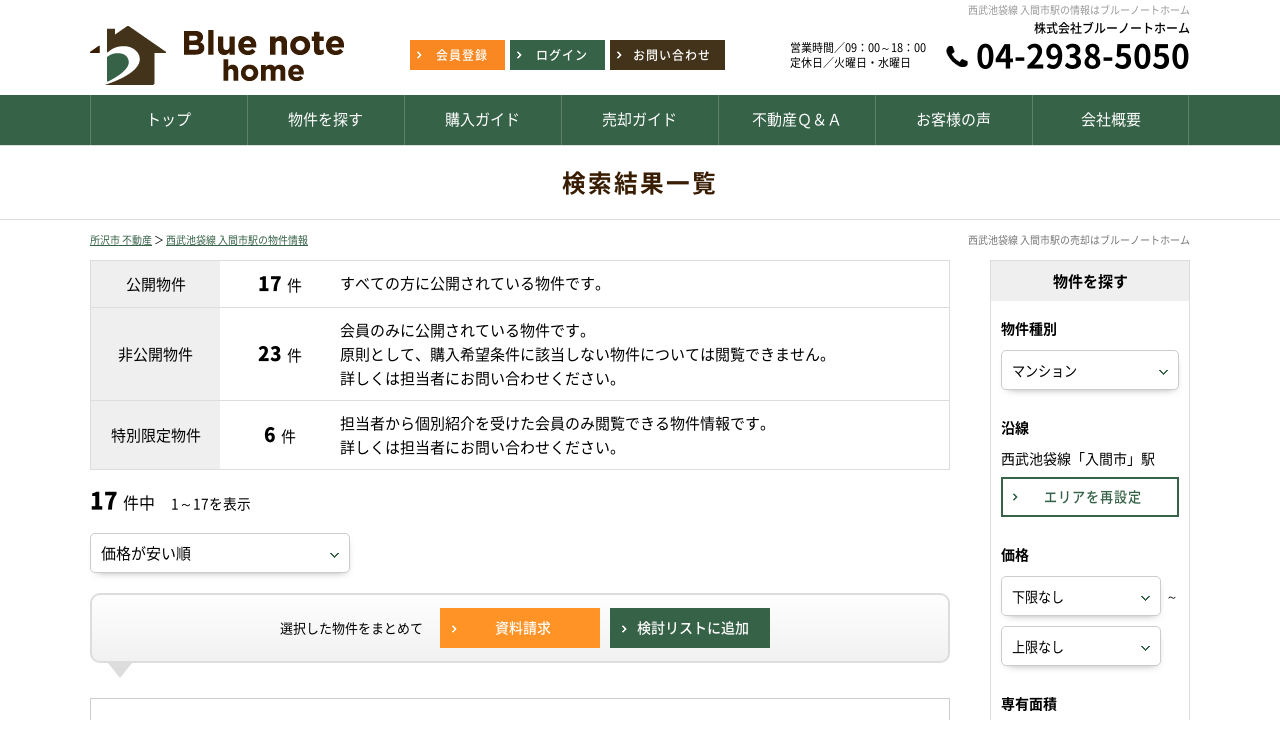

--- FILE ---
content_type: text/html; charset=UTF-8
request_url: https://www.bluenotehome.com/search?prm=1&property_category=3&along=%E8%A5%BF%E6%AD%A6%E6%B1%A0%E8%A2%8B%E7%B7%9A&station=%E5%85%A5%E9%96%93%E5%B8%82%E9%A7%85
body_size: 12907
content:
<!doctype html>
<html lang="ja" dir="ltr">
<head>
	<meta charset="utf-8">

		<meta http-equiv="x-dns-prefetch-control" content="on">
	<link rel="preconnect dns-prefetch" href="//www.googletagmanager.com" crossorigin>
	<link rel="preconnect dns-prefetch" href="//cdnjs.cloudflare.com" crossorigin>
	<link rel="preload" href="/theme/bluenote/js/jquery1.12.4.min.js?20250423143118" as="script">
	<link rel="preload" href="/theme/bluenote/js/jquery-ui.min.js?20250423143118" as="script">

	<link rel="preload" href="/contents/css/common/simplegrid.css" as="style" onload="this.onload=null;this.rel='stylesheet';">
	<link rel="preload" href="/contents/css/common/default.css" as="style" onload="this.onload=null;this.rel='stylesheet';">
	<link rel="preload" href="/contents/css/common/colors.css" as="style" onload="this.onload=null;this.rel='stylesheet';">

    <!-- Google Tag Manager -->
    <script>(function(w,d,s,l,i){w[l]=w[l]||[];w[l].push({'gtm.start':
    new Date().getTime(),event:'gtm.js'});var f=d.getElementsByTagName(s)[0],
    j=d.createElement(s),dl=l!='dataLayer'?'&l='+l:'';j.async=true;j.src=
    'https://www.googletagmanager.com/gtm.js?id='+i+dl;f.parentNode.insertBefore(j,f);
    })(window,document,'script','dataLayer','GTM-PH4KF98');</script>
    <!-- End Google Tag Manager -->



    <meta name="viewport" content="width=device-width,initial-scale=1">
	<!--[if IE]>
	<meta http-equiv="X-UA-Compatible" content="IE=edge">
	<![endif]-->
	<meta name="format-detection" content="telephone=no">
	<title>西武池袋線 入間市駅の物件一覧｜所沢・入間・狭山市の不動産売買はブルーノートホーム</title>
	<meta name="description" content="西武池袋線 入間市駅の物件一覧。所沢・入間・狭山市の売買仲介・新築一戸建て・中古マンション・不動産情報は株式会社ブルーノートホーム。所沢・入間・狭山市全域の新着物件・値下げ物件情報を速報配信いたします。不動産無料査定・買取査定も実施中です。任意売却・住宅ローンについてもお気軽にご相談ください。" />	<meta name="keywords" content="西武池袋線,入間市駅" />							<meta property="og:type" content="article"/>
					<meta property="og:title" content="西武池袋線 入間市駅の物件一覧｜所沢・入間・狭山市の不動産売買はブルーノートホーム"/>
					<meta property="og:description" content="西武池袋線 入間市駅の物件一覧。所沢・入間・狭山市の売買仲介・新築一戸建て・中古マンション・不動産情報は株式会社ブルーノートホーム。所沢・入間・狭山市全域の新着物件・値下げ物件情報を速報配信いたします。不動産無料査定・買取査定も実施中です。任意売却・住宅ローンについてもお気軽にご相談ください。"/>
					<meta property="og:image" content=""/>
					<meta property="og:url" content="https://www.bluenotehome.com/search"/>
			
	
	<link rel="stylesheet" type="text/css" href="/contents/css/common/common.css" />

	
	<script>
	/*! loadCSS. [c]2017 Filament Group, Inc. MIT License */
	!function(t){"use strict";t.loadCSS||(t.loadCSS=function(){});var e=loadCSS.relpreload={};if(e.support=function(){var e;try{e=t.document.createElement("link").relList.supports("preload")}catch(a){e=!1}return function(){return e}}(),e.bindMediaToggle=function(t){function e(){t.addEventListener?t.removeEventListener("load",e):t.attachEvent&&t.detachEvent("onload",e),t.setAttribute("onload",null),t.media=a}var a=t.media||"all";t.addEventListener?t.addEventListener("load",e):t.attachEvent&&t.attachEvent("onload",e),setTimeout(function(){t.rel="stylesheet",t.media="only x"}),setTimeout(e,3e3)},e.poly=function(){if(!e.support())for(var a=t.document.getElementsByTagName("link"),n=0;n<a.length;n++){var o=a[n];"preload"!==o.rel||"style"!==o.getAttribute("as")||o.getAttribute("data-loadcss")||(o.setAttribute("data-loadcss",!0),e.bindMediaToggle(o))}},!e.support()){e.poly();var a=t.setInterval(e.poly,500);t.addEventListener?t.addEventListener("load",function(){e.poly(),t.clearInterval(a)}):t.attachEvent&&t.attachEvent("onload",function(){e.poly(),t.clearInterval(a)})}"undefined"!=typeof exports?exports.loadCSS=loadCSS:t.loadCSS=loadCSS}("undefined"!=typeof global?global:this);
	</script>

	
	<script type="text/javascript" src="/theme/bluenote/js/jquery1.12.4.min.js?20250423143118"></script>
	<script type="text/javascript" src="/theme/bluenote/js/jquery-ui.min.js?20250423143118"></script>

	
	<script type="text/javascript" src="/theme/bluenote/js/jquery.lazyload.min.js?20250423143118" defer="defer"></script>
	<script type="text/javascript" src="/theme/bluenote/js/jquery.matchHeight.min.js?20250423143118" defer="defer"></script>
	<script type="text/javascript" src="/theme/bluenote/js/jquery.sidr.min.js?20250423143118" defer="defer"></script>
	<script type="text/javascript" src="/theme/bluenote/js/background-blur.min.js?20250423143117" defer="defer"></script>
	<script type="text/javascript" src="/theme/bluenote/js/opacity-rollover.min.js?20250423143119" defer="defer"></script>
	<script type="text/javascript" src="/theme/bluenote/js/footerFixed.min.js?20250423143118" defer="defer"></script>
	<script type="text/javascript" src="/theme/bluenote/js/icheck.min.js?20250423143118" defer="defer"></script>
	<script type="text/javascript" src="/theme/bluenote/js/scrollsmoothly.min.js?20250423143119" defer="defer"></script>
	<script type="text/javascript" src="/theme/bluenote/js/common.min.js?20250423143117" defer="defer"></script>
	<script type="text/javascript" src="/contents/js/common/common.js" defer="defer"></script>

	<!--[if lte IE 9]>
	<script src="https://cdnjs.cloudflare.com/ajax/libs/html5shiv/3.7.2/html5shiv.min.js" defer></script>
	<script src="https://cdnjs.cloudflare.com/ajax/libs/livingston-css3-mediaqueries-js/1.0.0/css3-mediaqueries.min.js" defer></script>
	<![endif]-->

	
	<script type="text/javascript" src="/theme/bluenote/js/mypage/commons.js?20250423143119"></script>
	<script type="text/javascript" src="/theme/bluenote/js/loan.js?20250423143118"></script>
	<script type="text/javascript">
//<![CDATA[
var requests = false;
var isAgent = false;
var isMemberView = false;
var pagingUrls = {"1":"\/search\/page:1\/sort:price\/direction:asc?prm=1&property_category=3&along=%E8%A5%BF%E6%AD%A6%E6%B1%A0%E8%A2%8B%E7%B7%9A&station=%E5%85%A5%E9%96%93%E5%B8%82%E9%A7%85","2":"\/search\/page:1\/sort:price\/direction:desc?prm=1&property_category=3&along=%E8%A5%BF%E6%AD%A6%E6%B1%A0%E8%A2%8B%E7%B7%9A&station=%E5%85%A5%E9%96%93%E5%B8%82%E9%A7%85","3":"\/search\/page:1\/sort:created\/direction:desc?prm=1&property_category=3&along=%E8%A5%BF%E6%AD%A6%E6%B1%A0%E8%A2%8B%E7%B7%9A&station=%E5%85%A5%E9%96%93%E5%B8%82%E9%A7%85"};
$(function(){
	$(window).load(function() {
		if (isAgent) {
			$('#btnLoan').removeAttr('onclick').attr('href','').agentLink();
			if (!isMemberView) {
				$('#btnRequests, .btnBatchClip, #pankuzu').off('click').attr('href','').agentLink();
			}
		}
		$('#listSideButton').sidr({
			name: 'listSide',
			side: 'right'
		});
		$('.loan').calcLoans({fund: 0, interestRates: 0.635, loanRepay: 35});
		$('#SearchPropertyCategory').change();
	});
	$('div#contents').find('form').on('submit', function(){
		if (!requests) {
			$('div#contents').find('form').attr('action', '/search');
		}
	});
	$('#SearchPropertyCategory').on('change', function() {
		var $val = $(this).val()
		$('#listSide').find('.land, .house, .mansion').hide();
		if ($val == 1) {
			$('#listSide').find('.land').show();
		} else if ($val == 2) {
			$('#listSide').find('.house').show();
		} else if ($val == 3) {
			$('#listSide').find('.mansion').show()
		}
	});
	$('.btnSearchReset').on('click', function() {
		$(location).attr('href', '/search?property_category=3&choice=2&area=reset');
	});
	$('.btnSearch').on('click', function() {
		$('div#contents').find('form').submit();
	});
	$('#btnRequests').on('click', function() {
		if (!$(':checkbox:checked[id*=Property]').length) {
			alertDialog('資料請求する物件を選択してください。');
			return false;
		}
		requests = true;
		$('div#contents').find('form').attr('action', '/member/commons/requests/enquiry');
		$('div#contents').find('form').submit();
	});
	$('#SearchSort').on('change', function() {
		var $this = $(this),
			$val = $this.val();
		$(location).attr('href', pagingUrls[$val]);
	});
	$('.btnBatchClip').on('click', function () {
		var $msg = $('<div/>', {id: 'msgDialog'}).dialog({
			modal: true,
			title: '確認',
			buttons: {},
			width: 'auto',
			autoOpen: false,
			close: function() {
				$('#msgDialog').remove();
			}
		});
		if (!$(':checkbox:checked[id*=Property]').length) {
			$msg.html('検討リストに追加する物件を選択して下さい。').dialog('option', {
				buttons: {
					'OK': function () {
						$(this).dialog('close');
					}
				}
			}).dialog('open');
			return false;
		}
		var $data = $(':checkbox:checked[id*=Property]').serializeArray();
		if (isAgent && isMemberView) {
			$data.push({
				name: 'data[view]',
				value: ''
			});
		}
		$.ajax({
			url: '/member/ajaxs/clipping_properties',
			data: $data,
			type: 'post',
			dataType: 'json'
		}).done(function($ret) {
			if ($ret.message) {
				$msg.html($ret.message).dialog('option', {
					buttons: {
						'OK': function () {
							$(this).dialog('close');
						}
					}
				}).dialog('open');
			}
		})
	});
});

function setUrl(){
}

//]]>
</script>
	<script type="text/javascript">
        var isCommon = true;
        var url = '/member/';
        $(function(){$("img[data-original]").lazyload({effect:"fadeIn",skip_invisible:!0})});
	</script>
</head>
<body>
<!-- Google Tag Manager (noscript) -->
<noscript><iframe src="https://www.googletagmanager.com/ns.html?id=GTM-PH4KF98"
height="0" width="0" style="display:none;visibility:hidden"></iframe></noscript>
<!-- End Google Tag Manager (noscript) --><noscript class="deferred-styles">
	
	<link rel="stylesheet" type="text/css" href="/theme/bluenote/css/jquery-ui.min.css?20250423143116" />
	<link rel="stylesheet" type="text/css" href="/css/error_message.css?20250423143150" />
	<link href="/contents/css/common/square/square.css" rel="stylesheet" onload="loadIchecked()" />
	<link href="/contents/css/common/font_subset/note.css" rel="stylesheet" media="screen and (min-width:768px)">
</noscript>
<div id="wrapper" class="clearfix">
	<noscript>
		<div class="no_script">サイトを快適に利用するためには、JavaScriptを有効にしてください。</div>
	</noscript>
	<header>
	<div id="headerContent" class="clearfix">
		<div id="headerH1" class="clearfix">
			<div class="grid grid-pad">
				<div class="col-1-1">
					<h1>西武池袋線 入間市駅の情報はブルーノートホーム</h1>
				</div>
			</div>
		</div>
		<div class="grid grid-pad">
			<div class="col-1-1">
				<div id="headerMain" class="clearfix">
					<div id="headerMainContent" class="clearfix">
						<div class="logo">
							<a href="/?new=1" title="株式会社ブルーノートホーム" class="over_img"><img src="/contents/img/header/logo.png" alt="株式会社ブルーノートホーム"></a>
						</div>
						<div class="buttonContent">
							<ul class="clearfix">
								<li class="members"><a href="/register/step1?new=1" class="over_img"><span>会員登録</span></a></li>
								<li class="login"><a href="/pages/login/" class="over_img"><span>ログイン</span></a></li>
								<li class="contact"><a href="/pages/contact/" class="over_img"><span>お問い合わせ</span></a></li>
							</ul>
						</div>
						<div class="tel">
							<dl>
								<dt>
									営業時間／09：00～18：00<br>定休日／火曜日・水曜日
								</dt>
								<dd>
									<b>株式会社ブルーノートホーム</b>
									<a href="tel:04-2938-5050" class="over_img">04-2938-5050</a>
								</dd>
							</dl>
						</div>
					</div>
					<div id="spNav" class="spContent">
						<a href="#right-menu" class="over_img"><span></span><small>メニュー</small></a>
					</div>
				</div>
			</div>
		</div>
		<nav class="clearfix">
			<div class="grid grid-pad">
				<div class="col-1-1">
					<ul class="clearfix">
						<li><a href="/?new=1"><p>トップ</p></a></li>
						<li><a href="/search?area=new&amp;choice=2&amp;property_category=3&amp;prefecture_id=11"><p>物件を探す</p></a></li>
						<li><a href="/pages/buy/"><p>購入ガイド</p></a></li>
						<li><a href="/pages/sell/"><p>売却ガイド</p></a></li>
						<li><a href="/pages/faq/"><p>不動産Ｑ＆Ａ</p></a></li>
						<li><a href="/blog/voice/"><p>お客様の声</p></a></li>
						<li><a href="/pages/company/"><p>会社概要</p></a></li>
					</ul>
				</div>
			</div>
		</nav>
	</div>
	<div class="spContent">
		<div class="grid grid-pad">
			<div class="col-1-1">
				<div id="sidr-right">
					<div class="contact">
						<div class="closeButton">
							<a href="javascript:;" class="btnClosed over_img">×</a>
						</div>
						<dl>
							<dt>
								<small>営業時間 09：00～18：00／定休日 火曜日・水曜日</small><span><a href="tel:04-2938-5050">04-2938-5050</a></span>
							</dt>
							<dd>
								<div class="buttonContent">
									<a href="/pages/contact/" class="over_img"><span>お問い合わせ</span></a>
								</div>
							</dd>
						</dl>
						<div class="buttonContent clearfix">
							<ul class="clearfix">
								<li class="members"><a href="/register/step1?new=1" class="over_img"><span>会員登録</span></a></li>
								<li class="login"><a href="/pages/login/" class="over_img"><span>ログイン</span></a></li>
							</ul>
						</div>
					</div>
					<div class="menu">
						<ul class="clearfix">
							<li><a href="/?new=1" class="over_img">トップ</a></li>
							<li><a href="/search?area=new&amp;choice=2&amp;property_category=3&amp;prefecture_id=11" class="over_img">物件を探す</a></li>
							<li><a href="/pages/buy/" class="over_img">購入ガイド</a></li>
							<li><a href="/pages/sell/" class="over_img">売却ガイド</a></li>
							<li><a href="/pages/faq/" class="over_img">不動産Ｑ＆Ａ</a></li>
							<li><a href="/pages/seminar/" class="over_img">ハジメテセミナー無料実施中</a></li>
							<li><a href="/pages/company/" class="over_img">会社概要</a></li>
							<li><a href="/pages/assess/" class="over_img">不動産売却無料査定</a></li>
							<li><a href="/pages/privacy/" class="over_img">プライバシーポリシー</a></li>
							<li><a href="/blog/" class="over_img">ブログ</a></li>
						</ul>
					</div>
					<div class="closeButton">
						<a href="#" onclick="jQuery.sidr('close', 'sidr-right');" class="over_img">close</a>
					</div>
				</div>
			</div>
		</div>
	</div>
	<div class="spButton">
		<ul>
			<li class="members"><a href="/register/step1?new=1" class="over_img"><span>会員登録</span></a></li>
			<li class="login"><a href="/pages/login/" class="over_img"><span>ログイン</span></a></li>
			<li class="mail"><a href="/pages/contact/" class="over_img"><span>メール</span></a></li>
			<li class="tel"><a href="tel:04-2938-5050"><em><small>お問い合わせ</small><b>04-2938-5050</b></em></a></li>
		</ul>
	</div>
</header> 
	<div id="contents" class="clearfix">
				
<form method="post" action="/search" accept-charset="utf-8"><div style="display:none;"><input type="hidden" name="_method" value="POST" /></div>
<div id="title" class="clearfix">
<div class="grid grid-pad">
<div class="col-1-1">
<div class="titleSearch titleSearchList clearix">
<b>検索結果一覧</b>
<div class="buttonContent over_img">
<a id="listSideButton" href="#right-sidr"><span>条件を変更して再検索</span></a>
</div>
</div>
</div>
</div>
</div>
<div id="pankuzu" class="clearfix">
<div class="grid grid-pad">
<div class="col-1-1">
<p><a href="/?new=1">所沢市 不動産</a> ＞ <a href="/search?prm=1&amp;property_category=3&amp;along=%E8%A5%BF%E6%AD%A6%E6%B1%A0%E8%A2%8B%E7%B7%9A&amp;station=%E5%85%A5%E9%96%93%E5%B8%82%E9%A7%85">西武池袋線 入間市駅の物件情報</a></p>
<h2>西武池袋線 入間市駅の売却はブルーノートホーム</h2>
</div>
</div>
</div>

<div id="list" class="clearfix">
<div class="grid grid-pad">
<div class="col-1-1">          
<div id="listMain" class="clearfix">
<div id="listMainContents" class="clearfix">
<div id="listMainNumber" class="clearfix">
<table cellpadding="0" cellspacing="0" class="tableContent">
<tr>
<th>公開物件</th>
<td>
<ul class="clearfix">
<li class="number"><span><b>17</b>件</span></li>
<li class="text">すべての方に公開されている物件です。</li>
</ul>
</td>
</tr>
<tr>
<th>非公開物件</th>
<td>
<ul class="clearfix">
<li class="number"><span><b>23</b>件</span></li>
<li class="text">会員のみに公開されている物件です。<br class="pc">
原則として、購入希望条件に該当しない物件については閲覧できません。<br class="pc">
詳しくは担当者にお問い合わせください。
</li>
</ul>
</td>
</tr>
<tr>
<th>特別限定物件</th>
<td>
<ul class="clearfix">
<li class="number"><span><b>6</b>件</span></li>
<li class="text">担当者から個別紹介を受けた会員のみ閲覧できる物件情報です。<br class="pcContent">
詳しくは担当者にお問い合わせください。
</li>
</ul>
</td>
</tr>
</table>
<div class="explain">公開・非公開・特別限定物件とは</div>
</div>

<div class="listNumber">
	<p>
		<b class="">17</b>件中　<small>1～17を表示</small>	</p>
</div>

	<div class="listMainTop clearfix">
		<div class="pagenavi pcContent"></div>
		<div class="pagenavi spContent"></div>

		<div id="listSort" class="selectContent">
			<select name="data[Common][sort]" id="SearchSort">
<option value="1" selected="selected">価格が安い順</option>
<option value="2">価格が高い順</option>
<option value="3">新着順</option>
</select>		</div>
	</div>
	<div class="listRequest clearfix">
		<dl class="clearfix">
			<dt>選択した物件をまとめて</dt>
			<dd>
				<ul class="clearfix linkIcon01li">
					<li class="corner10a over_img">
						<a href="javascript:;" title="資料請求" id="btnRequests">
							<span>資料請求</span>
						</a>
					</li>
					<li class="corner10a over_img">
						<a href="javascript:;" title="検討リストに追加" class="btnBatchClip">
							<span>検討リストに追加</span>
						</a>
					</li>
				</ul>
			</dd>
		</dl>
	</div>

	<div class="listMain clearfix">
			
	<dl class="clearfix">
		<dt class="clearfix">
							<label>
					<input type="checkbox" name="data[Property][8223]" value="1" id="Property8223" />				</label>
			
			<span class="over_img">
				<a href="/property_detail/8223" title="ライオンズヒルズ入間">
					<b>
						ライオンズヒルズ入間					</b>
				</a>
			</span>

			
		</dt>
		<dd class="clearfix">
			<div class="left clearfix">
				<div class="photo over_img">
					<a href="/property_detail/8223"><img data-original="/img/0000000001/8223/s_0000008223_01.jpg?20241117101959" src="[data-uri]" alt="ライオンズヒルズ入間"></a>				</div>
							</div>
			<div class="right clearfix">
				<div class="rightMain clearfix">
					<div class="clearfix">
						<small class="number">〔物件ID〕&nbsp;0000008223</small>
						<div class="icons clearfix">
														<span class="category">
								中古マンション							</span>

																					<div class="price">
								<b class="">1,050</b>万円
							</div>
						</div>

											</div>
					<table cellpadding="0" cellspacing="0" class="outline tableContent">
						<tr>
							<th>所在地</th>
							<td colspan="3">
								埼玉県入間市高倉５丁目							</td>
						</tr>
						<tr>
							<th>交通</th>
							<td colspan="3">
								西武池袋線「入間市」駅　徒歩17分							</td>
						</tr>
						
						
													<tr>
								<th>専有面積</th>
								<td>
									61.27m<sup>2</sup>									（18.53坪）								</td>
								<th>間取り</th>
								<td>
									3LDK								</td>
							</tr>
							<tr>
								<th>築年月</th>
								<td>
									1992年12月（平成4年12月）								</td>
								<th>
									所在階／階数
								</th>
								<td>
									2									階
									／
									7									階
								</td>
							</tr>
											</table>

					<div class="buttonContent">
						<ul>
															<li class="request corner10a over_img">
									<a href="/request/enquiry/8223" title="資料請求">
										<span>資料請求</span>
									</a>
								</li>
																														<li class="examine corner10a over_img">
									<a href="/pages/login" title="検討リストに追加" onclick="">
										<span>検討リスト<br class="spContent">に追加</span>
									</a>
								</li>
													</ul>
					</div>

					<div class="comment">
																		オーナーチェンジ					</div>
				</div>
			</div>
		</dd>
	</dl>

	
	<dl class="clearfix">
		<dt class="clearfix">
							<label>
					<input type="checkbox" name="data[Property][14643]" value="1" id="Property14643" />				</label>
			
			<span class="over_img">
				<a href="/property_detail/14643" title="中銀第二稲荷山公園マンシオン">
					<b>
						中銀第二稲荷山公園マンシオン					</b>
				</a>
			</span>

			
		</dt>
		<dd class="clearfix">
			<div class="left clearfix">
				<div class="photo over_img">
					<a href="/property_detail/14643"><img data-original="/img/0000000001/14643/s_0000014643_01.jpg?20251213223556" src="[data-uri]" alt="中銀第二稲荷山公園マンシオン"></a>				</div>
							</div>
			<div class="right clearfix">
				<div class="rightMain clearfix">
					<div class="clearfix">
						<small class="number">〔物件ID〕&nbsp;0000014643</small>
						<div class="icons clearfix">
														<span class="category">
								中古マンション							</span>

																					<div class="price">
								<b class="">1,280</b>万円
							</div>
						</div>

											</div>
					<table cellpadding="0" cellspacing="0" class="outline tableContent">
						<tr>
							<th>所在地</th>
							<td colspan="3">
								埼玉県狭山市鵜ノ木							</td>
						</tr>
						<tr>
							<th>交通</th>
							<td colspan="3">
								西武池袋線「稲荷山公園」駅　徒歩12分							</td>
						</tr>
						
						
													<tr>
								<th>専有面積</th>
								<td>
									81.70m<sup>2</sup>									（24.71坪）								</td>
								<th>間取り</th>
								<td>
									3LDK								</td>
							</tr>
							<tr>
								<th>築年月</th>
								<td>
									1993年02月（平成5年02月）								</td>
								<th>
									所在階／階数
								</th>
								<td>
									1									階
									／
									8									階
								</td>
							</tr>
											</table>

					<div class="buttonContent">
						<ul>
															<li class="request corner10a over_img">
									<a href="/request/enquiry/14643" title="資料請求">
										<span>資料請求</span>
									</a>
								</li>
																														<li class="examine corner10a over_img">
									<a href="/pages/login" title="検討リストに追加" onclick="">
										<span>検討リスト<br class="spContent">に追加</span>
									</a>
								</li>
													</ul>
					</div>

					<div class="comment">
																							</div>
				</div>
			</div>
		</dd>
	</dl>

	
	<dl class="clearfix">
		<dt class="clearfix">
							<label>
					<input type="checkbox" name="data[Property][14025]" value="1" id="Property14025" />				</label>
			
			<span class="over_img">
				<a href="/property_detail/14025" title="入間ビレッジ">
					<b>
						入間ビレッジ					</b>
				</a>
			</span>

			
		</dt>
		<dd class="clearfix">
			<div class="left clearfix">
				<div class="photo over_img">
					<a href="/property_detail/14025"><img data-original="/img/0000000001/14025/s_0000014025_01.jpg?20260104234615" src="[data-uri]" alt="入間ビレッジ"></a>				</div>
							</div>
			<div class="right clearfix">
				<div class="rightMain clearfix">
					<div class="clearfix">
						<small class="number">〔物件ID〕&nbsp;0000014025</small>
						<div class="icons clearfix">
														<span class="category">
								中古マンション							</span>

																						<span class="down">値下げ</span>														<div class="price">
								<b class="">1,280</b>万円
							</div>
						</div>

											</div>
					<table cellpadding="0" cellspacing="0" class="outline tableContent">
						<tr>
							<th>所在地</th>
							<td colspan="3">
								埼玉県入間市春日町２丁目							</td>
						</tr>
						<tr>
							<th>交通</th>
							<td colspan="3">
								西武池袋線「入間市」駅　徒歩16分							</td>
						</tr>
						
						
													<tr>
								<th>専有面積</th>
								<td>
									76.74m<sup>2</sup>									（23.21坪）								</td>
								<th>間取り</th>
								<td>
									3LDK								</td>
							</tr>
							<tr>
								<th>築年月</th>
								<td>
									1978年01月（昭和53年01月）								</td>
								<th>
									所在階／階数
								</th>
								<td>
									9									階
									／
									14									階
								</td>
							</tr>
											</table>

					<div class="buttonContent">
						<ul>
															<li class="request corner10a over_img">
									<a href="/request/enquiry/14025" title="資料請求">
										<span>資料請求</span>
									</a>
								</li>
																														<li class="examine corner10a over_img">
									<a href="/pages/login" title="検討リストに追加" onclick="">
										<span>検討リスト<br class="spContent">に追加</span>
									</a>
								</li>
													</ul>
					</div>

					<div class="comment">
																							</div>
				</div>
			</div>
		</dd>
	</dl>

	
	<dl class="clearfix">
		<dt class="clearfix">
							<label>
					<input type="checkbox" name="data[Property][14737]" value="1" id="Property14737" />				</label>
			
			<span class="over_img">
				<a href="/property_detail/14737" title="入間富岡市街地住宅２号棟">
					<b>
						入間富岡市街地住宅２号棟					</b>
				</a>
			</span>

			
		</dt>
		<dd class="clearfix">
			<div class="left clearfix">
				<div class="photo over_img">
					<a href="/property_detail/14737"><img data-original="/img/0000000001/14737/s_0000014737_01.jpg?20260118122602" src="[data-uri]" alt="入間富岡市街地住宅２号棟"></a>				</div>
							</div>
			<div class="right clearfix">
				<div class="rightMain clearfix">
					<div class="clearfix">
						<small class="number">〔物件ID〕&nbsp;0000014737</small>
						<div class="icons clearfix">
														<span class="category">
								中古マンション							</span>

																					<div class="price">
								<b class="">1,380</b>万円
							</div>
						</div>

											</div>
					<table cellpadding="0" cellspacing="0" class="outline tableContent">
						<tr>
							<th>所在地</th>
							<td colspan="3">
								埼玉県入間市豊岡１丁目							</td>
						</tr>
						<tr>
							<th>交通</th>
							<td colspan="3">
								西武池袋線「入間市」駅　徒歩7分							</td>
						</tr>
						
						
													<tr>
								<th>専有面積</th>
								<td>
									50.92m<sup>2</sup>									（15.4坪）								</td>
								<th>間取り</th>
								<td>
									2LDK								</td>
							</tr>
							<tr>
								<th>築年月</th>
								<td>
									1978年12月（昭和53年12月）								</td>
								<th>
									所在階／階数
								</th>
								<td>
									8									階
									／
									12									階
								</td>
							</tr>
											</table>

					<div class="buttonContent">
						<ul>
															<li class="request corner10a over_img">
									<a href="/request/enquiry/14737" title="資料請求">
										<span>資料請求</span>
									</a>
								</li>
																														<li class="examine corner10a over_img">
									<a href="/pages/login" title="検討リストに追加" onclick="">
										<span>検討リスト<br class="spContent">に追加</span>
									</a>
								</li>
													</ul>
					</div>

					<div class="comment">
																							</div>
				</div>
			</div>
		</dd>
	</dl>

	
	<dl class="clearfix">
		<dt class="clearfix">
							<label>
					<input type="checkbox" name="data[Property][14115]" value="1" id="Property14115" />				</label>
			
			<span class="over_img">
				<a href="/property_detail/14115" title="プルミエール入間シティ">
					<b>
						プルミエール入間シティ					</b>
				</a>
			</span>

			
		</dt>
		<dd class="clearfix">
			<div class="left clearfix">
				<div class="photo over_img">
					<a href="/property_detail/14115"><img data-original="https://www.bluenotehome.com/contents/img/common/negotiation.jpg" src="[data-uri]" alt="プルミエール入間シティ"></a>				</div>
							</div>
			<div class="right clearfix">
				<div class="rightMain clearfix">
					<div class="clearfix">
						<small class="number">〔物件ID〕&nbsp;0000014115</small>
						<div class="icons clearfix">
														<span class="category">
								中古マンション							</span>

																						<span class="down">値下げ</span>														<div class="price">
								<b class="">1,480</b>万円
							</div>
						</div>

											</div>
					<table cellpadding="0" cellspacing="0" class="outline tableContent">
						<tr>
							<th>所在地</th>
							<td colspan="3">
								埼玉県入間市豊岡５丁目							</td>
						</tr>
						<tr>
							<th>交通</th>
							<td colspan="3">
								西武池袋線「入間市」駅　徒歩13分							</td>
						</tr>
						
						
													<tr>
								<th>専有面積</th>
								<td>
									69.52m<sup>2</sup>									（21.02坪）								</td>
								<th>間取り</th>
								<td>
									2LDK								</td>
							</tr>
							<tr>
								<th>築年月</th>
								<td>
									1991年03月（平成3年03月）								</td>
								<th>
									所在階／階数
								</th>
								<td>
									4									階
									／
									8									階
								</td>
							</tr>
											</table>

					<div class="buttonContent">
						<ul>
															<li class="request corner10a over_img">
									<a href="/request/enquiry/14115" title="資料請求">
										<span>資料請求</span>
									</a>
								</li>
																														<li class="examine corner10a over_img">
									<a href="/pages/login" title="検討リストに追加" onclick="">
										<span>検討リスト<br class="spContent">に追加</span>
									</a>
								</li>
													</ul>
					</div>

					<div class="comment">
																							</div>
				</div>
			</div>
		</dd>
	</dl>

	
	<dl class="clearfix">
		<dt class="clearfix">
							<label>
					<input type="checkbox" name="data[Property][11307]" value="1" id="Property11307" />				</label>
			
			<span class="over_img">
				<a href="/property_detail/11307" title="入間ビレジ８号棟">
					<b>
						入間ビレジ８号棟					</b>
				</a>
			</span>

			
		</dt>
		<dd class="clearfix">
			<div class="left clearfix">
				<div class="photo over_img">
					<a href="/property_detail/11307"><img data-original="/img/0000000001/11307/s_0000011307_30.jpg?20250218175853" src="[data-uri]" alt="入間ビレジ８号棟"></a>				</div>
							</div>
			<div class="right clearfix">
				<div class="rightMain clearfix">
					<div class="clearfix">
						<small class="number">〔物件ID〕&nbsp;0000011307</small>
						<div class="icons clearfix">
														<span class="category">
								中古マンション							</span>

																						<span class="down">値下げ</span>														<div class="price">
								<b class="">1,490</b>万円
							</div>
						</div>

											</div>
					<table cellpadding="0" cellspacing="0" class="outline tableContent">
						<tr>
							<th>所在地</th>
							<td colspan="3">
								埼玉県入間市春日町２丁目							</td>
						</tr>
						<tr>
							<th>交通</th>
							<td colspan="3">
								西武池袋線「入間市」駅　徒歩14分							</td>
						</tr>
						
						
													<tr>
								<th>専有面積</th>
								<td>
									77.53m<sup>2</sup>									（23.45坪）								</td>
								<th>間取り</th>
								<td>
									3LDK								</td>
							</tr>
							<tr>
								<th>築年月</th>
								<td>
									1977年01月（昭和52年01月）								</td>
								<th>
									所在階／階数
								</th>
								<td>
									14									階
									／
									14									階
								</td>
							</tr>
											</table>

					<div class="buttonContent">
						<ul>
															<li class="request corner10a over_img">
									<a href="/request/enquiry/11307" title="資料請求">
										<span>資料請求</span>
									</a>
								</li>
																														<li class="examine corner10a over_img">
									<a href="/pages/login" title="検討リストに追加" onclick="">
										<span>検討リスト<br class="spContent">に追加</span>
									</a>
								</li>
													</ul>
					</div>

					<div class="comment">
																							</div>
				</div>
			</div>
		</dd>
	</dl>

	
	<dl class="clearfix">
		<dt class="clearfix">
							<label>
					<input type="checkbox" name="data[Property][13869]" value="1" id="Property13869" />				</label>
			
			<span class="over_img">
				<a href="/property_detail/13869" title="ヴァンヴェール入間">
					<b>
						ヴァンヴェール入間					</b>
				</a>
			</span>

			
		</dt>
		<dd class="clearfix">
			<div class="left clearfix">
				<div class="photo over_img">
					<a href="/property_detail/13869"><img data-original="/img/0000000001/13869/s_0000013869_30.jpg?20251214122844" src="[data-uri]" alt="ヴァンヴェール入間"></a>				</div>
							</div>
			<div class="right clearfix">
				<div class="rightMain clearfix">
					<div class="clearfix">
						<small class="number">〔物件ID〕&nbsp;0000013869</small>
						<div class="icons clearfix">
														<span class="category">
								中古マンション							</span>

																						<span class="down">値下げ</span>														<div class="price">
								<b class="">1,790</b>万円
							</div>
						</div>

											</div>
					<table cellpadding="0" cellspacing="0" class="outline tableContent">
						<tr>
							<th>所在地</th>
							<td colspan="3">
								埼玉県入間市高倉２丁目							</td>
						</tr>
						<tr>
							<th>交通</th>
							<td colspan="3">
								西武池袋線「入間市」駅　徒歩10分							</td>
						</tr>
						
						
													<tr>
								<th>専有面積</th>
								<td>
									81.90m<sup>2</sup>									（24.77坪）								</td>
								<th>間取り</th>
								<td>
									3LDK								</td>
							</tr>
							<tr>
								<th>築年月</th>
								<td>
									1980年02月（昭和55年02月）								</td>
								<th>
									所在階／階数
								</th>
								<td>
									3									階
									／
									7									階
								</td>
							</tr>
											</table>

					<div class="buttonContent">
						<ul>
															<li class="request corner10a over_img">
									<a href="/request/enquiry/13869" title="資料請求">
										<span>資料請求</span>
									</a>
								</li>
																														<li class="examine corner10a over_img">
									<a href="/pages/login" title="検討リストに追加" onclick="">
										<span>検討リスト<br class="spContent">に追加</span>
									</a>
								</li>
													</ul>
					</div>

					<div class="comment">
																							</div>
				</div>
			</div>
		</dd>
	</dl>

	
	<dl class="clearfix">
		<dt class="clearfix">
							<label>
					<input type="checkbox" name="data[Property][14213]" value="1" id="Property14213" />				</label>
			
			<span class="over_img">
				<a href="/property_detail/14213" title="ハイツ入間">
					<b>
						ハイツ入間					</b>
				</a>
			</span>

			
		</dt>
		<dd class="clearfix">
			<div class="left clearfix">
				<div class="photo over_img">
					<a href="/property_detail/14213"><img data-original="/img/0000000001/14213/s_0000014213_30.jpg?20251217103925" src="[data-uri]" alt="ハイツ入間"></a>				</div>
							</div>
			<div class="right clearfix">
				<div class="rightMain clearfix">
					<div class="clearfix">
						<small class="number">〔物件ID〕&nbsp;0000014213</small>
						<div class="icons clearfix">
														<span class="category">
								中古マンション							</span>

																						<span class="down">値下げ</span>														<div class="price">
								<b class="">1,899</b>万円
							</div>
						</div>

											</div>
					<table cellpadding="0" cellspacing="0" class="outline tableContent">
						<tr>
							<th>所在地</th>
							<td colspan="3">
								埼玉県入間市高倉１丁目							</td>
						</tr>
						<tr>
							<th>交通</th>
							<td colspan="3">
								西武池袋線「入間市」駅　徒歩6分							</td>
						</tr>
						
						
													<tr>
								<th>専有面積</th>
								<td>
									66.70m<sup>2</sup>									（20.17坪）								</td>
								<th>間取り</th>
								<td>
									3LDK								</td>
							</tr>
							<tr>
								<th>築年月</th>
								<td>
									1984年02月（昭和59年02月）								</td>
								<th>
									所在階／階数
								</th>
								<td>
									4									階
									／
									8									階
								</td>
							</tr>
											</table>

					<div class="buttonContent">
						<ul>
															<li class="request corner10a over_img">
									<a href="/request/enquiry/14213" title="資料請求">
										<span>資料請求</span>
									</a>
								</li>
																														<li class="examine corner10a over_img">
									<a href="/pages/login" title="検討リストに追加" onclick="">
										<span>検討リスト<br class="spContent">に追加</span>
									</a>
								</li>
													</ul>
					</div>

					<div class="comment">
																		自治会費　2,000円/年					</div>
				</div>
			</div>
		</dd>
	</dl>

	
	<dl class="clearfix">
		<dt class="clearfix">
							<label>
					<input type="checkbox" name="data[Property][14318]" value="1" id="Property14318" />				</label>
			
			<span class="over_img">
				<a href="/property_detail/14318" title="コスモ入間">
					<b>
						コスモ入間					</b>
				</a>
			</span>

			
		</dt>
		<dd class="clearfix">
			<div class="left clearfix">
				<div class="photo over_img">
					<a href="/property_detail/14318"><img data-original="/img/0000000001/14318/s_0000014318_30.jpg?20251216183540" src="[data-uri]" alt="コスモ入間"></a>				</div>
							</div>
			<div class="right clearfix">
				<div class="rightMain clearfix">
					<div class="clearfix">
						<small class="number">〔物件ID〕&nbsp;0000014318</small>
						<div class="icons clearfix">
														<span class="category">
								中古マンション							</span>

																					<div class="price">
								<b class="">1,998</b>万円
							</div>
						</div>

											</div>
					<table cellpadding="0" cellspacing="0" class="outline tableContent">
						<tr>
							<th>所在地</th>
							<td colspan="3">
								埼玉県入間市高倉２丁目							</td>
						</tr>
						<tr>
							<th>交通</th>
							<td colspan="3">
								西武池袋線「入間市」駅　徒歩13分							</td>
						</tr>
						
						
													<tr>
								<th>専有面積</th>
								<td>
									88.32m<sup>2</sup>									（26.71坪）								</td>
								<th>間取り</th>
								<td>
									3LDK								</td>
							</tr>
							<tr>
								<th>築年月</th>
								<td>
									1993年02月（平成5年02月）								</td>
								<th>
									所在階／階数
								</th>
								<td>
									6									階
									／
									7									階
								</td>
							</tr>
											</table>

					<div class="buttonContent">
						<ul>
															<li class="request corner10a over_img">
									<a href="/request/enquiry/14318" title="資料請求">
										<span>資料請求</span>
									</a>
								</li>
																														<li class="examine corner10a over_img">
									<a href="/pages/login" title="検討リストに追加" onclick="">
										<span>検討リスト<br class="spContent">に追加</span>
									</a>
								</li>
													</ul>
					</div>

					<div class="comment">
																							</div>
				</div>
			</div>
		</dd>
	</dl>

	
	<dl class="clearfix">
		<dt class="clearfix">
							<label>
					<input type="checkbox" name="data[Property][13043]" value="1" id="Property13043" />				</label>
			
			<span class="over_img">
				<a href="/property_detail/13043" title="レヴィールヒルズ入間リバービュー">
					<b>
						レヴィールヒルズ入間リバービュー					</b>
				</a>
			</span>

			
		</dt>
		<dd class="clearfix">
			<div class="left clearfix">
				<div class="photo over_img">
					<a href="/property_detail/13043"><img data-original="https://www.bluenotehome.com/contents/img/common/negotiation.jpg" src="[data-uri]" alt="レヴィールヒルズ入間リバービュー"></a>				</div>
							</div>
			<div class="right clearfix">
				<div class="rightMain clearfix">
					<div class="clearfix">
						<small class="number">〔物件ID〕&nbsp;0000013043</small>
						<div class="icons clearfix">
														<span class="category">
								中古マンション							</span>

																						<span class="down">値下げ</span>														<div class="price">
								<b class="">1,998</b>万円
							</div>
						</div>

											</div>
					<table cellpadding="0" cellspacing="0" class="outline tableContent">
						<tr>
							<th>所在地</th>
							<td colspan="3">
								埼玉県入間市高倉４丁目							</td>
						</tr>
						<tr>
							<th>交通</th>
							<td colspan="3">
								西武池袋線「入間市」駅　徒歩13分							</td>
						</tr>
						
						
													<tr>
								<th>専有面積</th>
								<td>
									63.67m<sup>2</sup>									（19.26坪）								</td>
								<th>間取り</th>
								<td>
									3LDK								</td>
							</tr>
							<tr>
								<th>築年月</th>
								<td>
									2007年07月（平成19年07月）								</td>
								<th>
									所在階／階数
								</th>
								<td>
									6									階
									／
									13									階
								</td>
							</tr>
											</table>

					<div class="buttonContent">
						<ul>
															<li class="request corner10a over_img">
									<a href="/request/enquiry/13043" title="資料請求">
										<span>資料請求</span>
									</a>
								</li>
																														<li class="examine corner10a over_img">
									<a href="/pages/login" title="検討リストに追加" onclick="">
										<span>検討リスト<br class="spContent">に追加</span>
									</a>
								</li>
													</ul>
					</div>

					<div class="comment">
																		管理組合費：280円/月<br />
ケーブルTV聴取料：110円/月					</div>
				</div>
			</div>
		</dd>
	</dl>

	
	<dl class="clearfix">
		<dt class="clearfix">
							<label>
					<input type="checkbox" name="data[Property][13725]" value="1" id="Property13725" />				</label>
			
			<span class="over_img">
				<a href="/property_detail/13725" title="朝日パリオ入間市">
					<b>
						朝日パリオ入間市					</b>
				</a>
			</span>

			
		</dt>
		<dd class="clearfix">
			<div class="left clearfix">
				<div class="photo over_img">
					<a href="/property_detail/13725"><img data-original="/img/0000000001/13725/s_0000013725_01.jpg?20260116225116" src="[data-uri]" alt="朝日パリオ入間市"></a>				</div>
							</div>
			<div class="right clearfix">
				<div class="rightMain clearfix">
					<div class="clearfix">
						<small class="number">〔物件ID〕&nbsp;0000013725</small>
						<div class="icons clearfix">
														<span class="category">
								中古マンション							</span>

																						<span class="down">値下げ</span>														<div class="price">
								<b class="">2,190</b>万円
							</div>
						</div>

											</div>
					<table cellpadding="0" cellspacing="0" class="outline tableContent">
						<tr>
							<th>所在地</th>
							<td colspan="3">
								埼玉県入間市豊岡５丁目							</td>
						</tr>
						<tr>
							<th>交通</th>
							<td colspan="3">
								西武池袋線「入間市」駅　徒歩12分							</td>
						</tr>
						
						
													<tr>
								<th>専有面積</th>
								<td>
									68.19m<sup>2</sup>									（20.62坪）								</td>
								<th>間取り</th>
								<td>
									3LDK								</td>
							</tr>
							<tr>
								<th>築年月</th>
								<td>
									1995年07月（平成7年07月）								</td>
								<th>
									所在階／階数
								</th>
								<td>
									7									階
									／
									11									階
								</td>
							</tr>
											</table>

					<div class="buttonContent">
						<ul>
															<li class="request corner10a over_img">
									<a href="/request/enquiry/13725" title="資料請求">
										<span>資料請求</span>
									</a>
								</li>
																														<li class="examine corner10a over_img">
									<a href="/pages/login" title="検討リストに追加" onclick="">
										<span>検討リスト<br class="spContent">に追加</span>
									</a>
								</li>
													</ul>
					</div>

					<div class="comment">
																							</div>
				</div>
			</div>
		</dd>
	</dl>

	
	<dl class="clearfix">
		<dt class="clearfix">
							<label>
					<input type="checkbox" name="data[Property][14335]" value="1" id="Property14335" />				</label>
			
			<span class="over_img">
				<a href="/property_detail/14335" title="プルミエール入間シティ">
					<b>
						プルミエール入間シティ					</b>
				</a>
			</span>

			
		</dt>
		<dd class="clearfix">
			<div class="left clearfix">
				<div class="photo over_img">
					<a href="/property_detail/14335"><img data-original="/img/0000000001/14335/s_0000014335_01.jpg?20251223102000" src="[data-uri]" alt="プルミエール入間シティ"></a>				</div>
							</div>
			<div class="right clearfix">
				<div class="rightMain clearfix">
					<div class="clearfix">
						<small class="number">〔物件ID〕&nbsp;0000014335</small>
						<div class="icons clearfix">
														<span class="category">
								中古マンション							</span>

																					<div class="price">
								<b class="">2,190</b>万円
							</div>
						</div>

											</div>
					<table cellpadding="0" cellspacing="0" class="outline tableContent">
						<tr>
							<th>所在地</th>
							<td colspan="3">
								埼玉県入間市豊岡５丁目							</td>
						</tr>
						<tr>
							<th>交通</th>
							<td colspan="3">
								西武池袋線「入間市」駅　徒歩13分							</td>
						</tr>
						
						
													<tr>
								<th>専有面積</th>
								<td>
									70.13m<sup>2</sup>									（21.21坪）								</td>
								<th>間取り</th>
								<td>
									3LDK								</td>
							</tr>
							<tr>
								<th>築年月</th>
								<td>
									1991年03月（平成3年03月）								</td>
								<th>
									所在階／階数
								</th>
								<td>
									7									階
									／
									8									階
								</td>
							</tr>
											</table>

					<div class="buttonContent">
						<ul>
															<li class="request corner10a over_img">
									<a href="/request/enquiry/14335" title="資料請求">
										<span>資料請求</span>
									</a>
								</li>
																														<li class="examine corner10a over_img">
									<a href="/pages/login" title="検討リストに追加" onclick="">
										<span>検討リスト<br class="spContent">に追加</span>
									</a>
								</li>
													</ul>
					</div>

					<div class="comment">
																		有線聴取料　：　812円/月<br />
自治会費　　：　300円/月					</div>
				</div>
			</div>
		</dd>
	</dl>

	
	<dl class="clearfix">
		<dt class="clearfix">
							<label>
					<input type="checkbox" name="data[Property][14617]" value="1" id="Property14617" />				</label>
			
			<span class="over_img">
				<a href="/property_detail/14617" title="レーベンリヴァーレ入間オフィール">
					<b>
						レーベンリヴァーレ入間オフィール					</b>
				</a>
			</span>

			
		</dt>
		<dd class="clearfix">
			<div class="left clearfix">
				<div class="photo over_img">
					<a href="/property_detail/14617"><img data-original="/img/0000000001/14617/s_0000014617_01.jpg?20251211184755" src="[data-uri]" alt="レーベンリヴァーレ入間オフィール"></a>				</div>
							</div>
			<div class="right clearfix">
				<div class="rightMain clearfix">
					<div class="clearfix">
						<small class="number">〔物件ID〕&nbsp;0000014617</small>
						<div class="icons clearfix">
														<span class="category">
								中古マンション							</span>

																					<div class="price">
								<b class="">2,200</b>万円
							</div>
						</div>

											</div>
					<table cellpadding="0" cellspacing="0" class="outline tableContent">
						<tr>
							<th>所在地</th>
							<td colspan="3">
								埼玉県入間市黒須１丁目							</td>
						</tr>
						<tr>
							<th>交通</th>
							<td colspan="3">
								西武池袋線「入間市」駅　徒歩10分							</td>
						</tr>
						
						
													<tr>
								<th>専有面積</th>
								<td>
									66.28m<sup>2</sup>									（20.04坪）								</td>
								<th>間取り</th>
								<td>
									2LDK								</td>
							</tr>
							<tr>
								<th>築年月</th>
								<td>
									2012年03月（平成24年03月）								</td>
								<th>
									所在階／階数
								</th>
								<td>
									3									階
									／
									7									階
								</td>
							</tr>
											</table>

					<div class="buttonContent">
						<ul>
															<li class="request corner10a over_img">
									<a href="/request/enquiry/14617" title="資料請求">
										<span>資料請求</span>
									</a>
								</li>
																														<li class="examine corner10a over_img">
									<a href="/pages/login" title="検討リストに追加" onclick="">
										<span>検討リスト<br class="spContent">に追加</span>
									</a>
								</li>
													</ul>
					</div>

					<div class="comment">
																							</div>
				</div>
			</div>
		</dd>
	</dl>

	
	<dl class="clearfix">
		<dt class="clearfix">
							<label>
					<input type="checkbox" name="data[Property][14786]" value="1" id="Property14786" />				</label>
			
			<span class="over_img">
				<a href="/property_detail/14786" title="ベルジェント入間市駅前アーバニスタ">
					<b>
						ベルジェント入間市駅前アーバニスタ					</b>
				</a>
			</span>

			
		</dt>
		<dd class="clearfix">
			<div class="left clearfix">
				<div class="photo over_img">
					<a href="/property_detail/14786"><img data-original="/img/0000000001/14786/s_0000014786_01.jpg?20260118123211" src="[data-uri]" alt="ベルジェント入間市駅前アーバニスタ"></a>				</div>
							</div>
			<div class="right clearfix">
				<div class="rightMain clearfix">
					<div class="clearfix">
						<small class="number">〔物件ID〕&nbsp;0000014786</small>
						<div class="icons clearfix">
														<span class="category">
								中古マンション							</span>

																					<div class="price">
								<b class="">2,480</b>万円
							</div>
						</div>

											</div>
					<table cellpadding="0" cellspacing="0" class="outline tableContent">
						<tr>
							<th>所在地</th>
							<td colspan="3">
								埼玉県入間市豊岡１丁目							</td>
						</tr>
						<tr>
							<th>交通</th>
							<td colspan="3">
								西武池袋線「入間市」駅　徒歩3分							</td>
						</tr>
						
						
													<tr>
								<th>専有面積</th>
								<td>
									61.87m<sup>2</sup>									（18.71坪）								</td>
								<th>間取り</th>
								<td>
									2LDK								</td>
							</tr>
							<tr>
								<th>築年月</th>
								<td>
									2008年04月（平成20年04月）								</td>
								<th>
									所在階／階数
								</th>
								<td>
									9									階
									／
									10									階
								</td>
							</tr>
											</table>

					<div class="buttonContent">
						<ul>
															<li class="request corner10a over_img">
									<a href="/request/enquiry/14786" title="資料請求">
										<span>資料請求</span>
									</a>
								</li>
																														<li class="examine corner10a over_img">
									<a href="/pages/login" title="検討リストに追加" onclick="">
										<span>検討リスト<br class="spContent">に追加</span>
									</a>
								</li>
													</ul>
					</div>

					<div class="comment">
																							</div>
				</div>
			</div>
		</dd>
	</dl>

	
	<dl class="clearfix">
		<dt class="clearfix">
							<label>
					<input type="checkbox" name="data[Property][14817]" value="1" id="Property14817" />				</label>
			
			<span class="over_img">
				<a href="/property_detail/14817" title="入間駅前プラザ８号棟">
					<b>
						入間駅前プラザ８号棟					</b>
				</a>
			</span>

			
		</dt>
		<dd class="clearfix">
			<div class="left clearfix">
				<div class="photo over_img">
					<a href="/property_detail/14817"><img data-original="/img/0000000001/14817/s_0000014817_01.jpg?20260118123736" src="[data-uri]" alt="入間駅前プラザ８号棟"></a>				</div>
							</div>
			<div class="right clearfix">
				<div class="rightMain clearfix">
					<div class="clearfix">
						<small class="number">〔物件ID〕&nbsp;0000014817</small>
						<div class="icons clearfix">
														<span class="category">
								中古マンション							</span>

																					<div class="price">
								<b class="">2,880</b>万円
							</div>
						</div>

											</div>
					<table cellpadding="0" cellspacing="0" class="outline tableContent">
						<tr>
							<th>所在地</th>
							<td colspan="3">
								埼玉県入間市向陽台１丁目							</td>
						</tr>
						<tr>
							<th>交通</th>
							<td colspan="3">
								西武池袋線「入間市」駅　徒歩2分							</td>
						</tr>
						
						
													<tr>
								<th>専有面積</th>
								<td>
									75.00m<sup>2</sup>									（22.68坪）								</td>
								<th>間取り</th>
								<td>
									3LDK								</td>
							</tr>
							<tr>
								<th>築年月</th>
								<td>
									1986年11月（昭和61年11月）								</td>
								<th>
									所在階／階数
								</th>
								<td>
									7									階
									／
									8									階
								</td>
							</tr>
											</table>

					<div class="buttonContent">
						<ul>
															<li class="request corner10a over_img">
									<a href="/request/enquiry/14817" title="資料請求">
										<span>資料請求</span>
									</a>
								</li>
																														<li class="examine corner10a over_img">
									<a href="/pages/login" title="検討リストに追加" onclick="">
										<span>検討リスト<br class="spContent">に追加</span>
									</a>
								</li>
													</ul>
					</div>

					<div class="comment">
																							</div>
				</div>
			</div>
		</dd>
	</dl>

	
	<dl class="clearfix">
		<dt class="clearfix">
							<label>
					<input type="checkbox" name="data[Property][14050]" value="1" id="Property14050" />				</label>
			
			<span class="over_img">
				<a href="/property_detail/14050" title="ベルジェンド入間市駅前アーバニタ">
					<b>
						ベルジェンド入間市駅前アーバニタ					</b>
				</a>
			</span>

			
		</dt>
		<dd class="clearfix">
			<div class="left clearfix">
				<div class="photo over_img">
					<a href="/property_detail/14050"><img data-original="https://www.bluenotehome.com/contents/img/common/nowprinting.jpg" src="[data-uri]" alt="ベルジェンド入間市駅前アーバニタ"></a>				</div>
							</div>
			<div class="right clearfix">
				<div class="rightMain clearfix">
					<div class="clearfix">
						<small class="number">〔物件ID〕&nbsp;0000014050</small>
						<div class="icons clearfix">
														<span class="category">
								中古マンション							</span>

																					<div class="price">
								<b class="">2,980</b>万円
							</div>
						</div>

											</div>
					<table cellpadding="0" cellspacing="0" class="outline tableContent">
						<tr>
							<th>所在地</th>
							<td colspan="3">
								埼玉県入間市豊岡１丁目							</td>
						</tr>
						<tr>
							<th>交通</th>
							<td colspan="3">
								西武池袋線「入間市」駅　徒歩3分							</td>
						</tr>
						
						
													<tr>
								<th>専有面積</th>
								<td>
									61.87m<sup>2</sup>									（18.71坪）								</td>
								<th>間取り</th>
								<td>
									3LK								</td>
							</tr>
							<tr>
								<th>築年月</th>
								<td>
									2008年04月（平成20年04月）								</td>
								<th>
									所在階／階数
								</th>
								<td>
									6									階
									／
									10									階
								</td>
							</tr>
											</table>

					<div class="buttonContent">
						<ul>
															<li class="request corner10a over_img">
									<a href="/request/enquiry/14050" title="資料請求">
										<span>資料請求</span>
									</a>
								</li>
																														<li class="examine corner10a over_img">
									<a href="/pages/login" title="検討リストに追加" onclick="">
										<span>検討リスト<br class="spContent">に追加</span>
									</a>
								</li>
													</ul>
					</div>

					<div class="comment">
																							</div>
				</div>
			</div>
		</dd>
	</dl>

	
	<dl class="clearfix">
		<dt class="clearfix">
							<label>
					<input type="checkbox" name="data[Property][14695]" value="1" id="Property14695" />				</label>
			
			<span class="over_img">
				<a href="/property_detail/14695" title="ライオンズ狭山グランテラス">
					<b>
						ライオンズ狭山グランテラス					</b>
				</a>
			</span>

			
		</dt>
		<dd class="clearfix">
			<div class="left clearfix">
				<div class="photo over_img">
					<a href="/property_detail/14695"><img data-original="/img/0000000001/14695/s_0000014695_01.jpg?20260116223917" src="[data-uri]" alt="ライオンズ狭山グランテラス"></a>				</div>
							</div>
			<div class="right clearfix">
				<div class="rightMain clearfix">
					<div class="clearfix">
						<small class="number">〔物件ID〕&nbsp;0000014695</small>
						<div class="icons clearfix">
														<span class="category">
								中古マンション							</span>

																					<div class="price">
								<b class="">3,998</b>万円
							</div>
						</div>

											</div>
					<table cellpadding="0" cellspacing="0" class="outline tableContent">
						<tr>
							<th>所在地</th>
							<td colspan="3">
								埼玉県狭山市入間川３丁目							</td>
						</tr>
						<tr>
							<th>交通</th>
							<td colspan="3">
								西武新宿線「狭山市」駅　徒歩5分							</td>
						</tr>
						
						
													<tr>
								<th>専有面積</th>
								<td>
									63.33m<sup>2</sup>									（19.15坪）								</td>
								<th>間取り</th>
								<td>
									3LDK								</td>
							</tr>
							<tr>
								<th>築年月</th>
								<td>
									2019年08月（令和元年08月）								</td>
								<th>
									所在階／階数
								</th>
								<td>
									1									階
									／
									11									階
								</td>
							</tr>
											</table>

					<div class="buttonContent">
						<ul>
															<li class="request corner10a over_img">
									<a href="/request/enquiry/14695" title="資料請求">
										<span>資料請求</span>
									</a>
								</li>
																														<li class="examine corner10a over_img">
									<a href="/pages/login" title="検討リストに追加" onclick="">
										<span>検討リスト<br class="spContent">に追加</span>
									</a>
								</li>
													</ul>
					</div>

					<div class="comment">
																							</div>
				</div>
			</div>
		</dd>
	</dl>

	</div>
	<div class="pagenavi pcContent"></div>
	<div class="pagenavi spContent"></div>


</div>
</div>

<div id="listSide" class="clearfix">
	<b class="subtitle">
		物件を探す
		<span class="closeButton over_img">
			<a href="javascript:;" class="btnClosed">×</a>
		</span>
	</b>
	<dl class="clearfix">
		<dt>物件種別</dt>
		<dd class="selectContent clearfix">
			<div class="selectContent">
				<select name="data[Search][property_category]" id="SearchPropertyCategory">
<option value="1">土地</option>
<option value="2">一戸建て</option>
<option value="3" selected="selected">マンション</option>
</select>			</div>
		</dd>
	</dl>
	<dl class="clearfix">
		<dt>
							沿線					</dt>
		<dd class="area clearfix">
			<input type="hidden" name="data[Search][choice]" value="2" id="SearchChoice" />			<input type="hidden" name="data[Search][prefecture_id]" value="11" id="SearchPrefectureId" />			<input type="hidden" name="data[Search][along-station]" value="西武池袋線-入間市駅" id="SearchAlong-station" />			<ul><li>西武池袋線「入間市」駅</li></ul>			<div class="buttonContent corner10a over_img">
				<a href="javascript:;" title="エリアを再設定" class="btnSearchReset">
					<span>エリアを再設定</span>
				</a>
			</div>
		</dd>
	</dl>
	<dl class="clearfix">
		<dt>価格</dt>
		<dd class="selectLeft clearfix">
			<div class="selectContent"><select name="data[Search][budget_lower]" id="SearchBudgetLower">
<option value="">下限なし</option>
<option value="30">５００万円</option>
<option value="31">１０００万円</option>
<option value="32">１５００万円</option>
<option value="33">２０００万円</option>
<option value="34">２５００万円</option>
<option value="35">３０００万円</option>
<option value="36">３５００万円</option>
<option value="37">４０００万円</option>
<option value="38">４５００万円</option>
<option value="39">５０００万円</option>
<option value="40">５５００万円</option>
<option value="41">６０００万円</option>
<option value="42">６５００万円</option>
<option value="43">７０００万円</option>
<option value="44">７５００万円</option>
<option value="45">８０００万円</option>
<option value="46">８５００万円</option>
<option value="47">９０００万円</option>
<option value="48">９５００万円</option>
<option value="49">１００００万円</option>
<option value="54">１５０００万円</option>
<option value="268">２００００万円</option>
</select></div>			<small>～</small>
			<div class="selectContent"><select name="data[Search][budget_upper]" id="SearchBudgetUpper">
<option value="">上限なし</option>
<option value="65">５００万円</option>
<option value="66">１０００万円</option>
<option value="67">１５００万円</option>
<option value="68">２０００万円</option>
<option value="69">２５００万円</option>
<option value="70">３０００万円</option>
<option value="71">３５００万円</option>
<option value="72">４０００万円</option>
<option value="73">４５００万円</option>
<option value="74">５０００万円</option>
<option value="75">５５００万円</option>
<option value="76">６０００万円</option>
<option value="77">６５００万円</option>
<option value="78">７０００万円</option>
<option value="79">７５００万円</option>
<option value="80">８０００万円</option>
<option value="81">８５００万円</option>
<option value="82">９０００万円</option>
<option value="83">９５００万円</option>
<option value="84">１００００万円</option>
<option value="89">１５０００万円</option>
<option value="269">２００００万円</option>
</select></div>		</dd>
	</dl>
	<dl class="clearfix house">
		<dt>建物面積</dt>
		<dd class="selectLeft clearfix">
			<div class="selectContent"><select name="data[Search][construction_area_1_lower]" id="SearchConstructionArea1Lower">
<option value="">下限なし</option>
<option value="20">３０㎡</option>
<option value="21">５０㎡</option>
<option value="22">６０㎡</option>
<option value="23">７０㎡</option>
<option value="24">８０㎡</option>
<option value="25">９０㎡</option>
<option value="26">１００㎡</option>
<option value="27">１２０㎡</option>
<option value="28">１５０㎡</option>
<option value="29">２００㎡</option>
</select></div>			<small>～</small>
			<div class="selectContent"><select name="data[Search][construction_area_1_upper]" id="SearchConstructionArea1Upper">
<option value="">上限なし</option>
<option value="55">３０㎡</option>
<option value="56">５０㎡</option>
<option value="57">６０㎡</option>
<option value="58">７０㎡</option>
<option value="59">８０㎡</option>
<option value="60">９０㎡</option>
<option value="61">１００㎡</option>
<option value="62">１２０㎡</option>
<option value="63">１５０㎡</option>
<option value="64">２００㎡</option>
</select></div>		</dd>
	</dl>

	<dl class="clearfix land house">
		<dt>土地面積</dt>
		<dd class="selectLeft clearfix">
			<div class="selectContent"><select name="data[Search][land_area_lower]" id="SearchLandAreaLower">
<option value="">下限なし</option>
<option value="20">３０㎡</option>
<option value="21">５０㎡</option>
<option value="22">６０㎡</option>
<option value="23">７０㎡</option>
<option value="24">８０㎡</option>
<option value="25">９０㎡</option>
<option value="26">１００㎡</option>
<option value="27">１２０㎡</option>
<option value="28">１５０㎡</option>
<option value="29">２００㎡</option>
</select></div>			<small>～</small>
			<div class="selectContent"><select name="data[Search][land_area_upper]" id="SearchLandAreaUpper">
<option value="">上限なし</option>
<option value="55">３０㎡</option>
<option value="56">５０㎡</option>
<option value="57">６０㎡</option>
<option value="58">７０㎡</option>
<option value="59">８０㎡</option>
<option value="60">９０㎡</option>
<option value="61">１００㎡</option>
<option value="62">１２０㎡</option>
<option value="63">１５０㎡</option>
<option value="64">２００㎡</option>
</select></div>		</dd>
	</dl>

	<dl class="clearfix mansion">
		<dt>専有面積</dt>
		<dd class="selectLeft clearfix">
			<div class="selectContent"><select name="data[Search][footprint_area_lower]" id="SearchFootprintAreaLower">
<option value="">下限なし</option>
<option value="20">３０㎡</option>
<option value="21">５０㎡</option>
<option value="22">６０㎡</option>
<option value="23">７０㎡</option>
<option value="24">８０㎡</option>
<option value="25">９０㎡</option>
<option value="26">１００㎡</option>
<option value="27">１２０㎡</option>
<option value="28">１５０㎡</option>
<option value="29">２００㎡</option>
</select></div>			<small>～</small>
			<div class="selectContent"><select name="data[Search][footprint_area_upper]" id="SearchFootprintAreaUpper">
<option value="">上限なし</option>
<option value="55">３０㎡</option>
<option value="56">５０㎡</option>
<option value="57">６０㎡</option>
<option value="58">７０㎡</option>
<option value="59">８０㎡</option>
<option value="60">９０㎡</option>
<option value="61">１００㎡</option>
<option value="62">１２０㎡</option>
<option value="63">１５０㎡</option>
<option value="64">２００㎡</option>
</select></div>		</dd>
	</dl>

	<dl class="clearfix house mansion">
		<dt>間取り</dt>
		<dd class="listClear clearfix">
			<ul class="clearfix">
									<li>
						<label>
							<input type="checkbox" name="data[Search][room_plan][15]"  value="1" id="SearchRoomPlan15" /><small>１ＬＤＫ（Ｋ・ＤＫ）</small>
						</label>
					</li>
									<li>
						<label>
							<input type="checkbox" name="data[Search][room_plan][16]"  value="1" id="SearchRoomPlan16" /><small>２ＬＤＫ（Ｋ・ＤＫ）</small>
						</label>
					</li>
									<li>
						<label>
							<input type="checkbox" name="data[Search][room_plan][17]"  value="1" id="SearchRoomPlan17" /><small>３ＬＤＫ（Ｋ・ＤＫ）</small>
						</label>
					</li>
									<li>
						<label>
							<input type="checkbox" name="data[Search][room_plan][18]"  value="1" id="SearchRoomPlan18" /><small>４ＬＤＫ（Ｋ・ＤＫ）</small>
						</label>
					</li>
									<li>
						<label>
							<input type="checkbox" name="data[Search][room_plan][19]"  value="1" id="SearchRoomPlan19" /><small>５ＬＤＫ（Ｋ・ＤＫ）</small>
						</label>
					</li>
							</ul>
		</dd>
	</dl>
	<dl class="clearfix">
		<dt>駅徒歩</dt>
		<dd class="selectContent clearfix">
			<div class="selectContent"><select name="data[Search][walk_time]" id="SearchWalkTime">
<option value="0">指定なし</option>
<option value="8">３分以内</option>
<option value="9">５分以内</option>
<option value="10">７分以内</option>
<option value="11">１０分以内</option>
<option value="12">１５分以内</option>
<option value="13">２０分以内</option>
</select></div>		</dd>
	</dl>
	<dl class="clearfix house mansion">
		<dt>築年数</dt>
		<dd class="selectContent clearfix">
			<div class="selectContent"><select name="data[Search][complete_date]" id="SearchCompleteDate">
<option value="0">指定なし</option>
<option value="1">１年以内</option>
<option value="2">３年以内</option>
<option value="3">５年以内</option>
<option value="4">７年以内</option>
<option value="5">１０年以内</option>
<option value="6">１５年以内</option>
<option value="7">２０年以内</option>
</select></div>		</dd>
	</dl>

	<dl class="clearfix">
		<dt>こだわり条件</dt>
		<dd class="listClear clearfix">
														<ul class="clearfix land">
																																												<li>
							<label>
								<input name="data[Search][recommend][101]" type="checkbox"
									   value="101"  />
								<small>南面道路</small>
							</label>
						</li>
																													<li>
							<label>
								<input name="data[Search][recommend][102]" type="checkbox"
									   value="102"  />
								<small>低層住居専用地域</small>
							</label>
						</li>
																													<li>
							<label>
								<input name="data[Search][recommend][103]" type="checkbox"
									   value="103"  />
								<small>更地</small>
							</label>
						</li>
																													<li>
							<label>
								<input name="data[Search][recommend][104]" type="checkbox"
									   value="104"  />
								<small>角地</small>
							</label>
						</li>
																													<li>
							<label>
								<input name="data[Search][recommend][105]" type="checkbox"
									   value="105"  />
								<small>建築条件なし</small>
							</label>
						</li>
															</ul>
											<ul class="clearfix house">
																																	<li>
							<label>
								<input name="data[Search][recommend][121]" type="checkbox"
									   value="121"  />
								<small>南面道路</small>
							</label>
						</li>
																													<li>
							<label>
								<input name="data[Search][recommend][122]" type="checkbox"
									   value="122"  />
								<small>低層住居専用地域</small>
							</label>
						</li>
																													<li>
							<label>
								<input name="data[Search][recommend][123]" type="checkbox"
									   value="123"  />
								<small>新耐震基準</small>
							</label>
						</li>
																													<li>
							<label>
								<input name="data[Search][recommend][124]" type="checkbox"
									   value="124"  />
								<small>角地</small>
							</label>
						</li>
																													<li>
							<label>
								<input name="data[Search][recommend][125]" type="checkbox"
									   value="125"  />
								<small>駐車場あり</small>
							</label>
						</li>
																													<li>
							<label>
								<input name="data[Search][recommend][126]" type="checkbox"
									   value="126"  />
								<small>駐車場2台以上</small>
							</label>
						</li>
																													<li>
							<label>
								<input name="data[Search][recommend][127]" type="checkbox"
									   value="127"  />
								<small>リノベーション・リフォーム済み</small>
							</label>
						</li>
																													<li>
							<label>
								<input name="data[Search][recommend][128]" type="checkbox"
									   value="128"  />
								<small>長期優良住宅</small>
							</label>
						</li>
																													<li>
							<label>
								<input name="data[Search][recommend][129]" type="checkbox"
									   value="129"  />
								<small>住宅性能評価書</small>
							</label>
						</li>
																													<li>
							<label>
								<input name="data[Search][recommend][130]" type="checkbox"
									   value="130"  />
								<small>即入居可</small>
							</label>
						</li>
																													<li>
							<label>
								<input name="data[Search][recommend][131]" type="checkbox"
									   value="131"  />
								<small>6m道路</small>
							</label>
						</li>
																													<li>
							<label>
								<input name="data[Search][recommend][132]" type="checkbox"
									   value="132"  />
								<small>太陽光発電システム</small>
							</label>
						</li>
															</ul>
											<ul class="clearfix mansion">
																																	<li>
							<label>
								<input name="data[Search][recommend][141]" type="checkbox"
									   value="141"  />
								<small>南向き</small>
							</label>
						</li>
																													<li>
							<label>
								<input name="data[Search][recommend][142]" type="checkbox"
									   value="142"  />
								<small>新耐震基準</small>
							</label>
						</li>
																													<li>
							<label>
								<input name="data[Search][recommend][143]" type="checkbox"
									   value="143"  />
								<small>角住戸</small>
							</label>
						</li>
																													<li>
							<label>
								<input name="data[Search][recommend][144]" type="checkbox"
									   value="144"  />
								<small>最上階</small>
							</label>
						</li>
																													<li>
							<label>
								<input name="data[Search][recommend][145]" type="checkbox"
									   value="145"  />
								<small>ルーフバルコニー</small>
							</label>
						</li>
																													<li>
							<label>
								<input name="data[Search][recommend][146]" type="checkbox"
									   value="146"  />
								<small>専用庭</small>
							</label>
						</li>
																													<li>
							<label>
								<input name="data[Search][recommend][147]" type="checkbox"
									   value="147"  />
								<small>ペット相談可</small>
							</label>
						</li>
																													<li>
							<label>
								<input name="data[Search][recommend][148]" type="checkbox"
									   value="148"  />
								<small>駐車場空きあり</small>
							</label>
						</li>
																													<li>
							<label>
								<input name="data[Search][recommend][149]" type="checkbox"
									   value="149"  />
								<small>リノベーション・リフォーム済み</small>
							</label>
						</li>
																													<li>
							<label>
								<input name="data[Search][recommend][150]" type="checkbox"
									   value="150"  />
								<small>オートロック</small>
							</label>
						</li>
																													<li>
							<label>
								<input name="data[Search][recommend][151]" type="checkbox"
									   value="151"  />
								<small>宅配ボックス</small>
							</label>
						</li>
																													<li>
							<label>
								<input name="data[Search][recommend][152]" type="checkbox"
									   value="152"  />
								<small>即入居可</small>
							</label>
						</li>
																													<li>
							<label>
								<input name="data[Search][recommend][153]" type="checkbox"
									   value="153"  />
								<small>オーナーチェンジ</small>
							</label>
						</li>
															</ul>
					</dd>
	</dl>

	<div class="searchButton">
		<div class="buttonContent corner10a over_img">
			<a href="javascript:;" title="条件を変更して探す" class="btnSearch">
				<span>条件を<br>変更して探す</span>
			</a>
		</div>
					<div class="closeButton corner10a over_img">
				<a href="javascript:;" class="btnClosed">close</a>
			</div>
			</div>
</div>
</div>
</div>
</div>

	<div class="membersContent clearfix">
		<div class="grid grid-pad">
			<div class="col-1-1">
				<div class="membersContentBg clearfix">
					<div class="membersContentMain clearfix">
						<div class="membersContentMain2 clearfix">
							<div class="membersContentLeft clearfix">
								<div class="membersContentTitle clearfix">
									無料会員登録で<br>非公開物件をご覧いただけます！
								</div>
								<div class="membersContentNumber clearfix">
									<dl class="clearfix">
										<dt>
											<span>会員登録で<br>物件数が<b>大幅アップ！</b></span>
										</dt>
										<dd class="clearfix">
											<p class="visitor">
												<span><small>公開物件</small><b>501</b>件</span>
											</p>
											<p class="members">
												<span><small>公開物件＋<br>非公開物件</small><b>1,200</b>件</span>
											</p>
										</dd>
									</dl>
								</div>
							</div>
							<div class="membersContentRight clearfix">
								<div class="membersContentMerit clearfix">
									<p><span>現在の会員数<br><b>66</b>人</span></p>
									<div class="merit">
										<ul class="clearfix">
											<li class="merit01"><span>会員登録は無料！</span></li>
											<li class="merit02"><span>会員専用マイページを作成！</span></li>
											<li class="merit03"><span>希望条件に合う新着・価格変更物件をメール配信！</span></li>
											<li class="merit04"><span>非公開物件が閲覧可能！</span></li>
											<li class="merit05"><span>他社にはない特別限定物件のご紹介チャンスあり！</span></li>
										</ul>
									</div>
								</div>
							</div>
						</div>
						<div class="buttonContent">
							<ul class="clearfix">
								<li class="members"><a href="/register/step1?new=1" class="over_img"><span>新規会員登録</span></a></li>
								<li class="login"><a href="/pages/login/" class="over_img"><span>ログイン</span></a></li>
							</ul>
						</div>
					</div>
				</div>
			</div>
		</div>
	</div>

<script type="text/javascript">
$(function(){
	$("#listMain div.listMain dl dd div.right table.outline th, #listMain div.listMain dl dd div.right table.outline td").addClass("height");
	$('#listMain div.listMain dl dd div.right table.outline .height').matchHeight();
});
</script>

<link rel="stylesheet" href="/contents/css/list/list.css">
<link href="/contents/css/common/jquery.circliful.css" rel="stylesheet" type="text/css">
<script src="/contents/js/common/jquery.circliful.js"></script>
<script src="/contents/js/common/fee.js"></script>
<script type="text/javascript">
    $(function() {
        $('#listMainNumber table td ul li').matchHeight();
		$('div.feeContent div.feeContentMain a').matchHeight();
    });

    $(function() {	
		$("#listMain div.membersContentMain div.membersContentButton ul li.members a span").html("新規<br>会員登録");
		$("nav ul.nav > li:first-child").addClass("current");
    });

$(function(){
    $("#listMainNumber div.explain").click(function(){
        $("#listMainNumber table td ul li.text").slideToggle();
		$(this).toggleClass("open");
    });
});
</script>
</form>
	</div>

	<footer id="footer">
		<div id="footerMain" class="clearfix">
			<div id="footerContact" class="clearfix">
				<div class="grid grid-pad">
					<div class="col-1-1">
						<dl class="clearfix">
							<dt>お気軽にお問い合わせください</dt>
							<dd>
								<div class="clearfix">
									<div class="tel">
										<p><b><a href="tel:04-2938-5050"><span>04-2938-5050</span></a></b><small>営業時間<span class="pcContent">／</span><span class="spContent"> </span>09：00～18：00<br class="pcContent"><span class="spContent"> ／ </span>定休日<span class="pcContent">／</span><span class="spContent"> </span>火曜日・水曜日</small></p>
									</div>
									<div class="buttonContent">
										<a href="/pages/contact/" class="over_img"><span>お問い合わせ</span></a>
									</div>
								</div>
							</dd>
						</dl>
					</div>
				</div>
			</div>
		<div class="grid grid-pad">
			<div class="col-1-1">
				<div id="footerMain2" class="clearfix">
					<div class="pagetop">
						<a href="#wrapper" title="pagetop" class="over_img"><span>Pagetop</span></a>
					</div>
					<h3>西武池袋線 入間市駅の査定はブルーノートホーム</h3>
					<div id="footerLink" class="clearfix">
						<div class="clearfix">
							<ul class="linkIcon01li clearfix">
								<li><a href="/?new=1">所沢市 不動産</a></li>
								<li><a href="/iruma/">入間市 不動産</a></li>
								<li><a href="/sayama/">狭山市 不動産</a></li>
								<li><a href="/search?area=new&amp;choice=2&amp;property_category=3&amp;prefecture_id=11">物件を探す</a></li>
								<li><a href="/register/step1?new=1">新規会員登録</a></li>
								<li><a href="/pages/login/">ログイン</a></li>
								<li><a href="/pages/buy/">購入ガイド</a></li>
								<li><a href="/pages/sell/">売却ガイド</a></li>
								<li><a href="/pages/faq/">不動産Ｑ＆Ａ</a></li>
								<li><a href="/pages/seminar/" class="over_img">ハジメテセミナー無料実施中</a></li>
							</ul>
							<ul class="linkIcon01li clearfix">
								<li><a href="/blog/voice/">お客様の声</a></li>
								<li><a href="/pages/area/">エリア別物件一覧</a></li>
								<li><a href="/pages/station/">沿線・駅別物件一覧</a></li>
								<li><a href="/pages/school/">学校区別物件一覧</a></li>
								<li><a href="/pages/company/">会社概要</a></li>
								<li><a href="/pages/assess/">不動産売却無料査定</a></li>
								<li><a href="/pages/contact/">お問い合わせ</a></li>
								<li><a href="/pages/privacy/">プライバシーポリシー</a></li>
								<li><a href="/blog/">ブログ</a></li>
							</ul>
						</div>
					</div>
					<div id="footerCompany" class="clearfix">
						<dl>
							<dt>
								<img src="/contents/img/header/logo.png" alt="株式会社ブルーノートホーム">
							</dt>
							<dd>
								<b>株式会社ブルーノートホーム</b>
								〒359-1162　<br class="spContent">埼玉県所沢市和ケ原一丁目185番地101号室<br>
								TEL 04-2938-5050<br>
								FAX 04-2938-5051
							</dd>
						</dl>
					</div>
				</div>
			</div>
		</div>
	</div>
	<div id="footerCopyright" class="clearfix">
		<div class="grid grid-pad">
			<div class="col-1-1">
				<p><b>Copyright (c) 株式会社ブルーノートホーム All Right Reserved.</b><small>Supported by <a href="https://www.regusworks.com/" target="_blank">REGUSWORKS</a></small></p>
			</div>
		</div>
	</div>
</footer>
<link rel="stylesheet" href="https://fonts.googleapis.com/css2?family=Material+Symbols+Outlined:opsz,wght,FILL,GRAD@20..48,100..700,0..1,-50..200" /></div>
<div id="messageDialog"></div>
<script>function loadIchecked(){$(function(){if(typeof $.fn.iCheck()=='object'){$(':radio:not(".not_icheck"), :checkbox:not(".not_icheck")').iCheck({checkboxClass:'icheckbox_square',radioClass:'iradio_square'})}})}var loadDeferredStyles=function(){var addStylesNode=document.getElementsByClassName('deferred-styles');for(var i=0;i<addStylesNode.length;i++){var replacement=document.createElement("div");replacement.innerHTML=addStylesNode[i].textContent;document.body.appendChild(replacement)}$('.deferred-styles').remove()};var raf=window.requestAnimationFrame||window.mozRequestAnimationFrame||window.webkitRequestAnimationFrame||window.msRequestAnimationFrame;if(raf)raf(function(){window.setTimeout(loadDeferredStyles,0)});else window.addEventListener('load',loadDeferredStyles);</script>
</body>
</html>


--- FILE ---
content_type: application/javascript
request_url: https://www.bluenotehome.com/contents/js/common/common.js
body_size: 1013
content:
;(function ($) {
    //ie6_err
    if (!jQuery.support.opacity && !jQuery.support.style) {
        if (typeof document.documentElement.style.maxHeight == "undefined") {
            $('body').prepend('<div class="ie6_error">現在、旧式ブラウザをご利用中です。このウェブサイトは、現在ご利用中のブラウザには対応しておりません。バージョンを確認し、アップグレードを行ってください。</div>');
        }
    }

    $(document).ready(function () {
        $('#spNav a').sidr({
            name: 'sidr-right',
            side: 'right'
        });

        $('header .contact .btnClosed').on('click', function () {
            $.sidr('close', 'sidr-right');
        });
		$('#listSide .btnClosed').on('click', function () {
            $.sidr('close', 'listSide');
        });
        if ($('#listSideButton').length) {
            $('#listSideButton').sidr({
                name: 'listSide',
                side: 'right'
            });
        }

        $(".accordion dt").click(function () {
            $(this).next("dd").slideToggle();
            $(this).next("dd").siblings("dd").slideUp();
            $(this).toggleClass("open");
            $(this).siblings("dt").removeClass("open");
        });
    });

	$(function () {	
		$('div.tplListOpenHouse div.subtitle b').html('オープンハウス・現地販売会');
    });
	
    $(function () {
		var topBtn = $('#footerMain div.pagetop');
		topBtn.hide();
		$(window).scroll(function () {
			if ($(this).scrollTop() > 100) {
				topBtn.fadeIn();
			} else {
				topBtn.fadeOut();
			}
		});
		topBtn.click(function () {
			$('body,html').animate({
				scrollTop: 0
			}, 500);
			return false;
		});
    });
	
	$(function() {
		headerAdjust('#headerContent');
		$(window).on('scroll', function() {
			headerAdjust('#headerContent');
		});
	});
 
	// ヘッダーのサイズ調整
	var adjustPoint = 20;
	var adjustClass = 'transform';
	function headerAdjust(tgt) {
		var scrollTop = $(window).scrollTop();
		if(scrollTop > adjustPoint) {
			$(tgt).addClass(adjustClass);
		} else {
			$(tgt).removeClass(adjustClass);
			headersize = $("#headerContent").height();
			$("#contents").css("padding-top", headersize + "px");
		}
	}
	$(window).resize(function () {
		headersize = $("#headerContent").height();
		$("#contents").css("padding-top", headersize + "px");
	});	
})(jQuery);

--- FILE ---
content_type: application/javascript
request_url: https://www.bluenotehome.com/contents/js/common/fee.js
body_size: 243
content:
;(function ($) {
	$(document).ready(function () {
		$('div.feeCircleMain').circliful({
			animation: 1,
			animationStep: 10,
			animateInView: true,
			fillColor: "#FFF",
			backgroundColor: "#CCC",
			foregroundColor: "#F56363",
			foregroundBorderWidth: 8,
			backgroundBorderWidth: 8,
			textAdditionalCss: "display: none;",
		});
    });
})(jQuery);